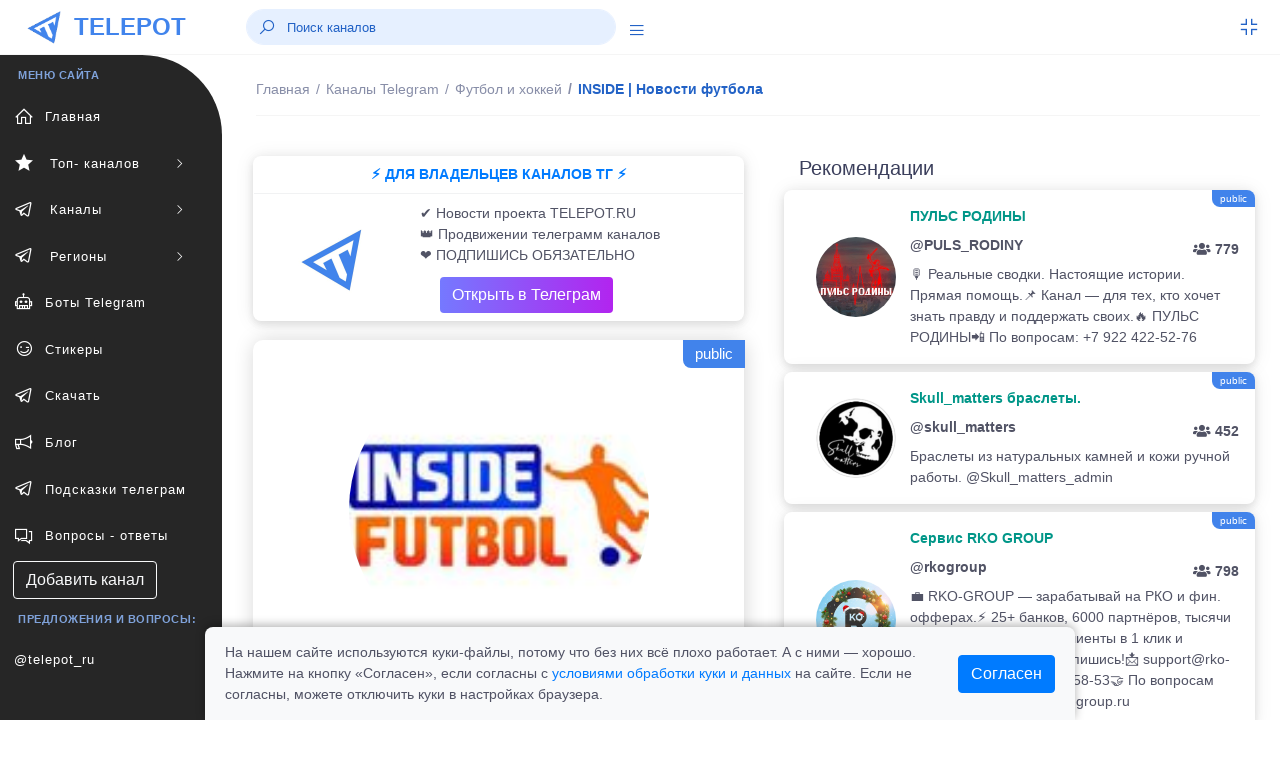

--- FILE ---
content_type: text/html; charset=UTF-8
request_url: https://telepot.ru/channels/rfinside
body_size: 9107
content:
<!DOCTYPE html>
<html lang="ru">
	<head>
    <meta charset="utf-8">
    <meta name="author" content="telepot.ru++">
    <meta name="theme-color" content="#AF27EF">
    <meta http-equiv="X-UA-Compatible" content="IE=edge">
    <meta name="viewport" content="width=device-width, initial-scale=1, maximum-scale=1">
    <meta name="description" content="Следи за футбольными новостями вместе с нами! ">
    <title>Телеграмм канал INSIDE | Новости футбола | @rfinside</title>
    <link rel="icon" href="https://telepot.ru/favicon.ico" type="image/x-icon">
    <link rel="apple-touch-icon" sizes="180x180" href="https://telepot.ru/faviconpng.png">
    <link rel="icon" type="image/png" sizes="32x32" href="https://telepot.ru/favicon-32x32.png">
    <link rel="icon" type="image/png" sizes="16x16" href="https://telepot.ru/favicon-16x16.png">
    <link href="https://telepot.ru/webclip.png" rel="apple-touch-icon">
    <link rel="manifest" href="/site.webmanifest">
    <link rel="canonical" href="https://telepot.ru/channels/rfinside">    <!-- Open Graph -->
    <meta property="og:type" content="article">
    <meta property="og:title" content="Телеграмм канал INSIDE | Новости футбола | @rfinside">
    <meta property="og:description" content="Следи за футбольными новостями вместе с нами! ">
    <meta property="og:image" content="https://telepot.ru/images/channels/9e7010d0f7.jpg">
    <meta property="og:image:width" content="201">
    <meta property="og:image:height" content="201">
    <meta property="og:url" content="https://telepot.ru/channels/rfinside">
    <META name="twitter:site" content="@telepot_ru">
    <META name="twitter:title" content="Телеграмм канал INSIDE | Новости футбола | @rfinside">
    <META name="twitter:description" content="Следи за футбольными новостями вместе с нами! ">
    <META name="twitter:image" content="https://telepot.ru/images/channels/9e7010d0f7.jpg">
        <!-- plugins -->
    <link rel="stylesheet" href="/css/plugins.css" />
    <link href="/bootstrap/css/bootstrap.min.css" rel="stylesheet" type="text/css">
    <!-- <link href="/assets/css/main.css" rel="stylesheet" type="text/css" /> -->
    <link rel="stylesheet" href="/Other/vue-static/landings/line-awesome/line-awesome/1.3.0/css/line-awesome.min.css">
    <link href="/assets/css/structure.css" rel="stylesheet" type="text/css">
    <!-- <link href="/assets/css/loader.css" rel="stylesheet" type="text/css" />   -->
    <!-- <link href="/assets/css/dashboard/dashboard_1.css" rel="stylesheet" type="text/css" /> -->
    <!-- <link href="/plugins/flatpickr/flatpickr.css" rel="stylesheet" type="text/css"> -->
    <!-- <link href="/plugins/jquery-ui/jquery-ui.min.css" rel="stylesheet" type="text/css" /> -->
    <link href="/assets/css/apps/ecommerce.css" rel="stylesheet" type="text/css">
    <style>
        /* Cookie consent */
.cookie-consent-container {
    box-shadow: 0 -2px 10px rgba(0, 0, 0, 0.3);
    border-radius: 8px 8px 0 0;
    transform: translateY(100%);
    opacity: 0;
    transition: transform 0.4s ease-out, opacity 0.4s ease-out;
}

.cookie-consent-container.show {
    transform: translateY(0);
    opacity: 1;
}

.cookie-content-wrapper {
    max-width: 900px;
    margin: 0 auto;
    padding: 0 15px;
}

.cookie-content {
    display: flex;
    justify-content: space-between;
    align-items: center;
    padding: 15px 0;
    margin-left: 20px;
    margin-right: 20px;
}

.cookie-text {
    flex: 1;
    padding-right: 30px;
}

@media (max-width: 768px) {
    .cookie-content {
        flex-direction: column;
        text-align: center;
    }

    .cookie-text {
        padding-right: 0;
        margin-bottom: 15px;
        text-align: left;
        width: 100%;
    }
}
    </style>
</head>	<body>
	     <div class="header-container fixed-top">
        <header class="header navbar navbar-expand-sm">
            <ul class="navbar-item theme-brand flex-row  text-center">
                <li class="nav-item theme-logo">
                    <a href="/">
                        <img src="/assets/img/logo.png" class="navbar-logo" alt="logo">
                    </a>
                </li>
                <li class="nav-item theme-text">
                    <a href="/" class="nav-link"> TELEPOT </a>
                </li>
            </ul>
            <ul class="navbar-item flex-row ml-md-0 ml-auto">
                <li class="nav-item align-self-center search-animated">
                    <i class="las la-search toggle-search"></i>
                    <form class="form-inline search-full form-inline search" role="search">
                        <div class="search-bar">
                            <input type="search" class="form-control search-form-control who ml-lg-auto" placeholder="Поиск каналов">
                            <div class="search_result" style="margin-bottom: 0rem;"></div>
                        </div>
                    </form>
                </li>
                <li class="nav-item align-self-center search-animated" style="width: 41px;height: 30px;">
                    <a href="javascript:void(0);" class="sidebarCollapse" data-placement="bottom">
                        <i class="las la-bars"></i>
                    </a>
                </li>
            </ul>
            <ul class="navbar-item flex-row ml-md-auto">
                <li class="nav-item dropdown fullscreen-dropdown d-none d-lg-flex">
                    <a class="nav-link full-screen-mode rightbarCollapse" style="padding: 0 20px 0 16px;" href="javascript:void(0);">
                        <i class="las la-compress" id="fullScreenIcon"></i>
                    </a>
                </li>
            </ul>
        </header>
    </div>
    <!--  Navbar Ends  -->   
      	<div class="main-container" id="container">
        <div class="overlay"></div>
        <div class="search-overlay"></div>
        <div class="rightbar-overlay"></div>
        <!--  Меню горизонтальное слева  -->
        <!--  Sidebar Starts  -->
        <div class="sidebar-wrapper sidebar-theme">
            <nav id="sidebar">
                <ul class="list-unstyled menu-categories" id="accordionExample">
                    <li class="menu-title">МЕНЮ САЙТА</li>
                    <li class="menu"><a href="/" aria-expanded="false" class="dropdown-toggle"><div class=""><i class="las la-home"></i><span>Главная</span></div></a></li><li class="menu"><a href="#top-channels" data-toggle="collapse" aria-expanded="false" class="dropdown-toggle"><div class=""><i class="las la-star"></i><span> Топ- каналов</span></div><div><i class="las la-angle-right sidemenu-right-icon"></i></div></a><ul class="collapse submenu list-unstyled" id="top-channels" data-parent="#accordionExample"><li ><a href="/top-official-channels" aria-expanded="false" class="dropdown-toggle"><div class=""><i class=""></i><span>Официальные каналы</span></div></a></li><li ><a href="/top-channels" aria-expanded="false" class="dropdown-toggle"><div class=""><i class=""></i><span>Топ каталога</span></div></a></li></ul><li class="menu"><a href="#channels" data-toggle="collapse" aria-expanded="false" class="dropdown-toggle"><div class=""><i class="lab la-telegram-plane"></i><span> Каналы</span></div><div><i class="las la-angle-right sidemenu-right-icon"></i></div></a><ul class="collapse submenu list-unstyled" id="channels" data-parent="#accordionExample"><li ><a href="/channels/ege-oge-ekzameny" aria-expanded="false" class="dropdown-toggle"><div class=""><i class=""></i><span>ЕГЭ, ОГЭ, Экзамены</span></div></a></li><li ><a href="/channels/anime" aria-expanded="false" class="dropdown-toggle"><div class=""><i class=""></i><span>Аниме</span></div></a></li><li ><a href="/channels/avto-moto--tehnika" aria-expanded="false" class="dropdown-toggle"><div class=""><i class=""></i><span>Авто, мото,  техника</span></div></a></li><li ><a href="/channels/biznes-i-startapy" aria-expanded="false" class="dropdown-toggle"><div class=""><i class=""></i><span>Бизнес и стартапы</span></div></a></li><li ><a href="/channels/voenkory" aria-expanded="false" class="dropdown-toggle"><div class=""><i class=""></i><span>Военкоры</span></div></a></li><li ><a href="/channels/dlya-vzroslyh" aria-expanded="false" class="dropdown-toggle"><div class=""><i class=""></i><span>Для Взрослых</span></div></a></li><li ><a href="/channels/dlya-muzhchin" aria-expanded="false" class="dropdown-toggle"><div class=""><i class=""></i><span>Для мужчин</span></div></a></li><li ><a href="/channels/dlya-zhenschin" aria-expanded="false" class="dropdown-toggle"><div class=""><i class=""></i><span>Для женщин</span></div></a></li><li ><a href="/channels/dlya-roditeley" aria-expanded="false" class="dropdown-toggle"><div class=""><i class=""></i><span>Для родителей</span></div></a></li><li ><a href="/channels/blogs" aria-expanded="false" class="dropdown-toggle"><div class=""><i class=""></i><span>Блоги</span></div></a></li><li ><a href="/channels/eda-i-napitki" aria-expanded="false" class="dropdown-toggle"><div class=""><i class=""></i><span>Еда и напитки</span></div></a></li><li ><a href="/channels/zdorove-i-sport" aria-expanded="false" class="dropdown-toggle"><div class=""><i class=""></i><span>Здоровье и спорт</span></div></a></li><li ><a href="/channels/igry-i-prilozheniya" aria-expanded="false" class="dropdown-toggle"><div class=""><i class=""></i><span>Игры и приложения</span></div></a></li><li ><a href="/channels/instagram" aria-expanded="false" class="dropdown-toggle"><div class=""><i class=""></i><span>Инстаграм*</span></div></a></li><li ><a href="/channels/investicii-i-finansy" aria-expanded="false" class="dropdown-toggle"><div class=""><i class=""></i><span>Инвестиции и финансы</span></div></a></li><li ><a href="/channels/history" aria-expanded="false" class="dropdown-toggle"><div class=""><i class=""></i><span>История</span></div></a></li><li ><a href="/channels/iskusstvennyy-intellekt" aria-expanded="false" class="dropdown-toggle"><div class=""><i class=""></i><span>Искусственный интеллект</span></div></a></li><li ><a href="/channels/kriptovalyuta" aria-expanded="false" class="dropdown-toggle"><div class=""><i class=""></i><span>Криптовалюта</span></div></a></li><li ><a href="/channels/lingvistika" aria-expanded="false" class="dropdown-toggle"><div class=""><i class=""></i><span>Лингвистика</span></div></a></li><li ><a href="/channels/literatura" aria-expanded="false" class="dropdown-toggle"><div class=""><i class=""></i><span>Литература</span></div></a></li><li ><a href="/channels/marketing-i-reklama" aria-expanded="false" class="dropdown-toggle"><div class=""><i class=""></i><span>Маркетинг и реклама</span></div></a></li><li ><a href="/channels/marketpleysy" aria-expanded="false" class="dropdown-toggle"><div class=""><i class=""></i><span>Маркетплейсы</span></div></a></li><li ><a href="/channels/medicina" aria-expanded="false" class="dropdown-toggle"><div class=""><i class=""></i><span>Медицина</span></div></a></li><li ><a href="/channels/moda-i-krasota" aria-expanded="false" class="dropdown-toggle"><div class=""><i class=""></i><span>Мода и Красота</span></div></a></li><li ><a href="/channels/motivaciya" aria-expanded="false" class="dropdown-toggle"><div class=""><i class=""></i><span>Мотивация</span></div></a></li><li ><a href="/channels/muzyka" aria-expanded="false" class="dropdown-toggle"><div class=""><i class=""></i><span>Музыка</span></div></a></li><li ><a href="/channels/nko-i-blagotvoritelnost" aria-expanded="false" class="dropdown-toggle"><div class=""><i class=""></i><span>НКО и благотворительность</span></div></a></li><li ><a href="/channels/naydi-rabotu" aria-expanded="false" class="dropdown-toggle"><div class=""><i class=""></i><span>Найди работу</span></div></a></li><li ><a href="/channels/nedvizhimost" aria-expanded="false" class="dropdown-toggle"><div class=""><i class=""></i><span>Недвижимость</span></div></a></li><li ><a href="/channels/nauka-i-obrazovanie" aria-expanded="false" class="dropdown-toggle"><div class=""><i class=""></i><span>Наука и образование</span></div></a></li><li ><a href="/channels/novosti-i-smi" aria-expanded="false" class="dropdown-toggle"><div class=""><i class=""></i><span>Новости и СМИ</span></div></a></li><li ><a href="/channels/politika-i-ekonomika" aria-expanded="false" class="dropdown-toggle"><div class=""><i class=""></i><span>Политика и Экономика</span></div></a></li><li ><a href="/channels/prognozy-i-stavki" aria-expanded="false" class="dropdown-toggle"><div class=""><i class=""></i><span>Прогнозы и Ставки</span></div></a></li><li ><a href="/channels/programmirovanie" aria-expanded="false" class="dropdown-toggle"><div class=""><i class=""></i><span>Программирование</span></div></a></li><li ><a href="/channels/prodazhi" aria-expanded="false" class="dropdown-toggle"><div class=""><i class=""></i><span>Продажи</span></div></a></li><li ><a href="/channels/psihologiya" aria-expanded="false" class="dropdown-toggle"><div class=""><i class=""></i><span>Психология</span></div></a></li><li ><a href="/channels/puteshestviya" aria-expanded="false" class="dropdown-toggle"><div class=""><i class=""></i><span>Путешествия</span></div></a></li><li ><a href="/channels/raznoe" aria-expanded="false" class="dropdown-toggle"><div class=""><i class=""></i><span>Разное</span></div></a></li><li ><a href="/channels/razvitie-obuchenie" aria-expanded="false" class="dropdown-toggle"><div class=""><i class=""></i><span>Развитие, Обучение</span></div></a></li><li ><a href="/channels/razvlecheniya-i-yumor" aria-expanded="false" class="dropdown-toggle"><div class=""><i class=""></i><span>Развлечения и Юмор</span></div></a></li><li ><a href="/channels/religiya" aria-expanded="false" class="dropdown-toggle"><div class=""><i class=""></i><span>Религия</span></div></a></li><li ><a href="/channels/rukodelie-i-hobbi" aria-expanded="false" class="dropdown-toggle"><div class=""><i class=""></i><span>Рукоделие и хобби</span></div></a></li><li ><a href="/channels/slivv" aria-expanded="false" class="dropdown-toggle"><div class=""><i class=""></i><span>Слив</span></div></a></li><li ><a href="/channels/stihi-i-citaty" aria-expanded="false" class="dropdown-toggle"><div class=""><i class=""></i><span>Стихи и Цитаты</span></div></a></li><li ><a href="/channels/stroitelstvo-i-remont" aria-expanded="false" class="dropdown-toggle"><div class=""><i class=""></i><span>Строительство и ремонт</span></div></a></li><li ><a href="/channels/smm---social-media" aria-expanded="false" class="dropdown-toggle"><div class=""><i class=""></i><span>SMM - social media</span></div></a></li><li ><a href="/channels/telegramm" aria-expanded="false" class="dropdown-toggle"><div class=""><i class=""></i><span>Телеграм</span></div></a></li><li ><a href="/channels/tehnologii" aria-expanded="false" class="dropdown-toggle"><div class=""><i class=""></i><span>Технологии</span></div></a></li><li ><a href="/channels/iskusstvennyy-intellekt" aria-expanded="false" class="dropdown-toggle"><div class=""><i class=""></i><span>Нейросети и AI</span></div></a></li><li ><a href="/channels/treyding" aria-expanded="false" class="dropdown-toggle"><div class=""><i class=""></i><span>Трейдниг</span></div></a></li><li ><a href="/channels/filmy-i-serialy" aria-expanded="false" class="dropdown-toggle"><div class=""><i class=""></i><span>Фильмы и Сериалы</span></div></a></li><li ><a href="/channels/zhivotnyy-mir" aria-expanded="false" class="dropdown-toggle"><div class=""><i class=""></i><span>Флора и фауна</span></div></a></li><li ><a href="/channels/futbol-i-hokkey" aria-expanded="false" class="dropdown-toggle"><div class=""><i class=""></i><span>Футбол, хоккей</span></div></a></li><li ><a href="/channels/foto-dizayn-iskusstvo" aria-expanded="false" class="dropdown-toggle"><div class=""><i class=""></i><span>Фото, дизайн, искусство</span></div></a></li><li ><a href="/channels/frilans" aria-expanded="false" class="dropdown-toggle"><div class=""><i class=""></i><span>Фриланс</span></div></a></li><li ><a href="/channels/skidki-halyava" aria-expanded="false" class="dropdown-toggle"><div class=""><i class=""></i><span>Халява и скидки</span></div></a></li><li ><a href="/channels/darknet" aria-expanded="false" class="dropdown-toggle"><div class=""><i class=""></i><span>Хакеры и даркнет</span></div></a></li><li ><a href="/channels/chaty" aria-expanded="false" class="dropdown-toggle"><div class=""><i class=""></i><span>Чаты</span></div></a></li><li ><a href="/channels/ekologiya" aria-expanded="false" class="dropdown-toggle"><div class=""><i class=""></i><span>Экология</span></div></a></li><li ><a href="/channels/ezoterika" aria-expanded="false" class="dropdown-toggle"><div class=""><i class=""></i><span>Эзотерика</span></div></a></li><li ><a href="/channels/yurisprudenciya" aria-expanded="false" class="dropdown-toggle"><div class=""><i class=""></i><span>Юриспруденция</span></div></a></li></ul><li class="menu"><a href="#regionaln" data-toggle="collapse" aria-expanded="false" class="dropdown-toggle"><div class=""><i class="lab la-telegram-plane"></i><span> Регионы</span></div><div><i class="las la-angle-right sidemenu-right-icon"></i></div></a><ul class="collapse submenu list-unstyled" id="regionaln" data-parent="#accordionExample"><li ><a href="/regionalnye-kanaly/russia" aria-expanded="false" class="dropdown-toggle"><div class=""><i class=""></i><span>Россия</span></div></a></li><li ><a href="/regionalnye-kanaly/belorusskie-kanaly" aria-expanded="false" class="dropdown-toggle"><div class=""><i class=""></i><span>Беларусь</span></div></a></li><li ><a href="/regionalnye-kanaly/armeniya" aria-expanded="false" class="dropdown-toggle"><div class=""><i class=""></i><span>Армения</span></div></a></li><li ><a href="/regionalnye-kanaly/bolgariya" aria-expanded="false" class="dropdown-toggle"><div class=""><i class=""></i><span>Болгария</span></div></a></li><li ><a href="/regionalnye-kanaly/uzbekistan" aria-expanded="false" class="dropdown-toggle"><div class=""><i class=""></i><span>Узбекистан</span></div></a></li></ul><li class="menu"><a href="/bots" aria-expanded="false" class="dropdown-toggle"><div class=""><i class="las la-robot"></i><span>Боты Telegram</span></div></a></li><li class="menu"><a href="/stickers" aria-expanded="false" class="dropdown-toggle"><div class=""><i class="las la-grin-wink"></i><span>Стикеры</span></div></a></li><li class="menu"><a href="/downloads-telegram" aria-expanded="false" class="dropdown-toggle"><div class=""><i class="lab la-telegram-plane"></i><span>Скачать</span></div></a></li><li class="menu"><a href="/blog" aria-expanded="false" class="dropdown-toggle"><div class=""><i class="las la-bullhorn"></i><span>Блог</span></div></a></li><li class="menu"><a href="/vozmozhnosti-prilozheniya" aria-expanded="false" class="dropdown-toggle"><div class=""><i class="lab la-telegram-plane"></i><span>Подсказки телеграм</span></div></a></li><li class="menu"><a href="/faq" aria-expanded="false" class="dropdown-toggle"><div class=""><i class="las la-comments"></i><span>Вопросы - ответы</span></div></a></li>                    <li  class="menu"><a href="/add_channel" class="btn btn-xs btn-outline-light" style="margin-left: 13px;">Добавить канал</a></li>
                    <li class="menu-title">Предложения и вопросы: </li>
                    <li class="menu"><a target="_blank" rel="nofollow external noopener noreferrer" href="tg://resolve?domain=telepot_ru" class="dropdown-toggle">@telepot_ru</a></li>
                </ul>
            </nav>
        </div>
        <!--  Sidebar Ends  -->        <!--  Content Area Starts  -->
        <div id="content" class="main-content">
            
	<!--  Navbar Starts / Breadcrumb Area  -->
            <div class="sub-header-container">
                <header class="header navbar navbar-expand-sm">
                    
                    <ul class="navbar-nav flex-row">
                        <li>
                            <div class="page-header">
                            <nav class="breadcrumb-one" aria-label="breadcrumb">
                                    <ol itemscope itemtype="https://schema.org/BreadcrumbList" class="breadcrumb">
                                        <li itemprop="itemListElement" itemscope itemtype="https://schema.org/ListItem" class="breadcrumb-item "><a itemprop="item" href="/"><span itemprop="name">Главная</span></a><meta itemprop="position" content="1"></li><li itemprop="itemListElement" itemscope itemtype="https://schema.org/ListItem" class="breadcrumb-item mobiview"><a itemprop="item" href="/channels"><i class="las la-angle-left view-icon"></i><span itemprop="name">Каналы Telegram</span></a><meta itemprop="position" content="2"></li><li itemprop="itemListElement" itemscope itemtype="https://schema.org/ListItem" class="breadcrumb-item mobiview"><a itemprop="item" href="/channels/futbol-i-hokkey"><i class="las la-angle-left view-icon"></i><span itemprop="name">Футбол и хоккей</span></a><meta itemprop="position" content="3"></li><li class="breadcrumb-item active">INSIDE | Новости футбола<meta itemprop="position" content=""><meta itemprop="position" content="4"></li>                                    </ol>
                                </nav>                             </div>
                        </li>
                    </ul>
                </header>
            </div>
            <!--  Navbar Ends / Breadcrumb Area  -->
            
        <div class="container">
            <div class="row mt-1">
                <div class="col-xl-6 col-lg-6 col-md-6 mb-4">
                        <div class="widget-content mt-1" style="margin-bottom: 19px;">
                                <div style="">
                                    
                                            <div class="widtget widget-six mb-2">
                                    <a target="_blank" href="https://telepot.ru/links/?i=14">
                                    <div class="m-2 strong text-center text-primary-teal">⚡️ ДЛЯ ВЛАДЕЛЬЦЕВ КАНАЛОВ ТГ ⚡️</div><hr style="margin: 1px;">
                                <div class="row">
                            <div class="col-4 widget-six-icon-container center">
                                <img src="/images/channels/min/b2e8e0b108.jpg" class="rounded-circle avatar-lg ml-26" alt="">
                            </div>
                            <div class="col-8" style="padding: 0px 0px 5px 0px;">
                                <p class="ml-2 mt-2 mb-0 font-12">✔️ Новости проекта TELEPOT.RU<br>
👑 Продвижении телеграмм каналов<br>
❤️ ПОДПИШИСЬ ОБЯЗАТЕЛЬНО </p><div  class="ml-2 mt-2 mb-0 font-12"><div class="btn bg-gradient-secondary  text-white" style="margin: 3px 20px;">Открыть в Телеграм</div></div>
                            </div>
                             </div>
                             </a>
                        </div>
                        </div>
                    </div>                                                <div itemscope itemtype="http://schema.org/ImageObject" class="profile-left mb-4">
                            <div class="image-area"><span class="s-public-prof">public</span>                                <div class="tumbimg"><div class="mbr-gallery-item mbr-gallery-item--p1" data-video-url="false" data-tags="INSIDE | Новости футбола">
                                <div><a href="/images/channels/9e7010d0f7.jpg" class="portfolio_item" rel="iLoad|galery"><img itemprop="contentUrl" class="user-image" src="/images/channels/9e7010d0f7.jpg" alt="INSIDE | Новости футбола"></a><span class="icon-focus"></span></div>
                            </div>
                    </div>                            </div>
                            <div class="info-area">
                                <h1 itemprop="name" class="fz-18">INSIDE | Новости футбола&nbsp;&nbsp;</h1>
                                <p>@rfinside</p>
                                <a target="_blank" rel="nofollow external noopener noreferrer" style="font-size: 20px;" class="btn bg-gradient-info text-white btn-rounded" href="tg://resolve?domain=rfinside">открыть</a>
                            </div>
                            <div class="profile-numbers">
                                <div class="single-number">
                                    <span>
                                        <span class="number" id="update_u">1</span>
                                        <span class="number-detail">Подписчиков</span>
                                        <span class="number-detail">
                                            <input type="hidden" id="rtid" value="1078">
                                            <a id="update_user" href="#">(обновить)</a>
                                        </span>
                                    </span>
                                </div>
                            </div>
                            <div class="profile-tabs">
                                <div class="nav flex-column nav-pills mb-sm-0 mb-3 mx-auto" id="v-border-pills-tab" role="tablist" aria-orientation="vertical">
                                    <p itemprop="description">Следи за футбольными новостями вместе с нами! </p>
                                </div>
                            </div>
                            <div class="rating-tabs flex-block"><span><i class="las la-chart-line icon-rating"></i></span><p class="mt-2"><strong>ID: 1078</strong><br>В каталоге: <strong>08.10.2021</strong><br> Просмотров всего/сегодня: <strong>425 / 0</strong><br> В категории <a href="/channels/futbol-i-hokkey" rel="nofollow">"Футбол и хоккей"</a> на <strong>282</strong> месте<br><b>Продвижение в каталоге: </b><br><a class="btn btn-outline-dark btn-sm" href="/up-channel?id=1078">в ТОП </a> <a class="btn btn-outline-dark btn-sm" href="/recomendation?id=1078">в рекомендации</a> </p></div>                            
                            <div class="profile-tabs">
<p>Поделиться с друзьями:</p>
       <script src="//yastatic.net/es5-shims/0.0.2/es5-shims.min.js"></script>
<script src="//yastatic.net/share2/share.js" async="async"></script>
<div class="ya-share2" data-services="collections,vkontakte,facebook,odnoklassniki,moimir,viber,whatsapp,skype,telegram" data-counter=""></div>
      </div>
                        </div>
                                                <div class="widget-content mt-1" style="margin-bottom: 19px;">
                                <div style="">
                                    
                                            <div class="widtget widget-six mb-2">
                                   <a target="_blank" href="https://telepot.ru/links/?i=25">
                                   <div class="m-2 strong text-center text-primary-teal">🎀💲 ПРОДАВЦАМ МАРКЕТПЛЕЙСОВ 💲🎀</div><hr style="margin: 1px;">
                               <div class="row">
                           <div class="col-4 widget-six-icon-container center">
                               <img src="/promo/img/27.jpg" class="rounded-circle avatar-lg ml-26" alt="">
                           </div>
                           <div class="col-8" style="padding: 0px 0px 5px 0px;">
                               <p class="ml-2 mt-2 mb-0 font-12">🔥 Продавай товары легко!<br>⚡️ Подойдет всем селлерам.<br>💥 Реально выгодно
                               </p><div  class="ml-2 mt-2 mb-0 font-12"><div class="btn bg-gradient-secondary  text-white" style="margin: 3px 20px;">Открыть в Телеграм</div></div>
                           </div>
                            </div>
                            </a>
                       </div>
                        </div>
                    </div>                        
                              
                        
                    </div>
                    <div class="col-xl-6 col-lg-6 col-md-6">
                        <div class="row tab-area-content" style="margin: 0;">
                            <div class="col-xl-12 col-lg-12 col-md-12 mb-4">
                                <h5 style="margin: 10px 0;">Рекомендации</h5>
                                    
                                    
                                                    <div class="widtget row widget-six mb-2" ><span class="s-public" title="3">public</span>
                            <div class="col-3 widget-six-icon-container center">
                                <img src="/images/channels/min/0d51502164.jpg" class="rounded-circle avatar-lg ml-26" alt="PULS_RODINY">
                            </div>
                            <div class="col-9 pl-0">
                                <a href="/channels/puls-rodiny"><span class="m-2 strong text-success-teal">  ПУЛЬС РОДИНЫ </span>
                                <p class="ml-2 mt-2 mb-0 font-12 strong">@PULS_RODINY<span class="float-right pt-1 font-12"><i class="fas fa-users"></i> 779</span></p>
                                <p class="ml-2 mt-2 mb-0 font-12">🎙 Реальные сводки. Настоящие истории. Прямая помощь.📌 Канал — для тех, кто хочет знать правду и поддержать своих.🔥 ПУЛЬС РОДИНЫ📲 По вопросам: +7 922 422-52-76</p></a>
                            </div>
                        </div><div class="widtget row widget-six mb-2" ><span class="s-public" title="3">public</span>
                            <div class="col-3 widget-six-icon-container center">
                                <img src="/images/channels/min/da4350aee7.jpg" class="rounded-circle avatar-lg ml-26" alt="skull_matters">
                            </div>
                            <div class="col-9 pl-0">
                                <a href="/channels/skull-matters"><span class="m-2 strong text-success-teal">  Skull_matters браслеты. </span>
                                <p class="ml-2 mt-2 mb-0 font-12 strong">@skull_matters<span class="float-right pt-1 font-12"><i class="fas fa-users"></i> 452</span></p>
                                <p class="ml-2 mt-2 mb-0 font-12">Браслеты из натуральных камней и кожи ручной работы. @Skull_matters_admin</p></a>
                            </div>
                        </div><div class="widtget row widget-six mb-2" ><span class="s-public" title="5">public</span>
                            <div class="col-3 widget-six-icon-container center">
                                <img src="/images/channels/min/1ff57c5dac.jpg" class="rounded-circle avatar-lg ml-26" alt="rkogroup">
                            </div>
                            <div class="col-9 pl-0">
                                <a href="/channels/rkogroup"><span class="m-2 strong text-success-teal">  Сервис RKO GROUP </span>
                                <p class="ml-2 mt-2 mb-0 font-12 strong">@rkogroup<span class="float-right pt-1 font-12"><i class="fas fa-users"></i> 798</span></p>
                                <p class="ml-2 mt-2 mb-0 font-12">💼 RKO-GROUP — зарабатывай на РКО и фин. офферах.⚡️ 25+ банков, 6000 партнёров, тысячи заявок ежемесячно.🎯 Клиенты в 1 клик и быстрые выплаты📌 Подпишись!📩 support@rko-group.ru 📞 +7 (985) 858-58-53🤝 По вопросам сотрудничества: aa@rko-group.ru</p></a>
                            </div>
                        </div><div class="widtget row widget-six mb-2" ><span class="s-public" title="4">public</span>
                            <div class="col-3 widget-six-icon-container center">
                                <img src="/images/channels/min/d50cdd7a98.jpg" class="rounded-circle avatar-lg ml-26" alt="www_tuapse_city">
                            </div>
                            <div class="col-9 pl-0">
                                <a href="/channels/www-tuapse-city"><span class="m-2 strong text-success-teal">  Туапсе - горячие новости с городского портала &quot;Туапсе Сити&quot;  </span>
                                <p class="ml-2 mt-2 mb-0 font-12 strong">@www_tuapse_city<span class="float-right pt-1 font-12"><i class="fas fa-users"></i> 48</span></p>
                                <p class="ml-2 mt-2 mb-0 font-12">Туапсе: новости, объявления, жизнь города, ссылки на Туапсе сайты, группы, работа, услуги, новости, каталог предприятий, жизнь города Туапсе</p></a>
                            </div>
                        </div><div class="widtget row widget-six mb-2" ><span class="s-public" title="3">public</span>
                            <div class="col-3 widget-six-icon-container center">
                                <img src="/images/channels/min/e9303a57aa.jpg" class="rounded-circle avatar-lg ml-26" alt="bogdana0718">
                            </div>
                            <div class="col-9 pl-0">
                                <a href="/channels/bogdana0718"><span class="m-2 strong text-success-teal">  Психолога вызывали? </span>
                                <p class="ml-2 mt-2 mb-0 font-12 strong">@bogdana0718<span class="float-right pt-1 font-12"><i class="fas fa-users"></i> 102</span></p>
                                <p class="ml-2 mt-2 mb-0 font-12">Я психолог, педагог и журналист. Умею слушать и слышать. А еще - просто и без занудства рассказывать интересные истории</p></a>
                            </div>
                        </div>                                                    
                                                
                                    
                            <div class="view-icon"><a href="/channels" class="btn btn-block btn-lg bg-gradient-info text-white"><i class="las la-angle-left view-icon"></i>все категории каналов</a></div>
                            
                                      
                            </div>
                        </div>
                    </div>
            </div>
        </div><div class="footer-wrapper">
                <div class="footer-section f-section-1">
                    <p class="">Copyright © 2026 telepot.ru, Все права защищены. 
                </p></div>
                <div class="footer-section f-section-2">
                    <p class="">Неофициальный сайт Telegram <i class="las la-heart text-danger"></i></p>
                </div>
            </div>
<div class="footer-wrapper">
                <div class="footer-section f-section-1">
                    <p>
                        <a href="/agreement">Пользовательское соглашение</a> | 
                        <a href="/privacy-policy">Политика конфиденциальности</a> |
                        <a href="/oferta">Публичная оферта</a> 
                    </p>
                </div>
</div>
            <!-- Copyright Footer Ends -->
            <!-- Arrow Starts -->
            <div class="scroll-top-arrow" style="display: none;">
                <i class="las la-angle-up"></i>
            </div>
            <!-- Arrow Ends -->
        <div class="modal text-center" id="overlay" style="display: none;">
          <div class="modal-backdrop">
            <div class="modal-dialog" style="margin-top: 39px;">
            <div class="modal-content" style="padding-top: 23px;">
                <h2><font color="red" >Вам уже исполнилось 18 лет?</font></h2>
                <p>
                 </p>
                <div class="pl-right" style="margin-bottom: 23px;">
<a href="https://telepot.ru" class="btn bg-gradient-secondary  text-white" title="Нет">Нет</a>
                <button class="btn bg-gradient-secondary  text-white" title="ДА" onclick="modal_allowed(); document.getElementById('overlay').style.display='none'; ">Да</button>
                </div>
            </div>
          </div>
        </div>
        </div>
<div id="modalallowed"></div>

<div id="cookieConsentWrapper" class="fixed-bottom w-100">
    <div class="cookie-content-wrapper">
        <div id="cookieConsent" class="cookie-consent-container bg-light">
            <div class="cookie-content">
                <div class="cookie-text">
                    <p class="mb-0">
                        На нашем сайте используются куки-файлы, потому что без них всё плохо работает. А с ними — хорошо. Нажмите на кнопку «Согласен», если согласны с <a href="/privacy-policy">условиями обработки куки и данных</a> на сайте. Если не согласны, можете отключить куки в настройках браузера.
                    </p>
                </div>
                <div>
                    <button id="cookieConsentBtn" class="btn btn-primary">Согласен</button>
                </div>
            </div>
        </div>
    </div>
</div></div>
        <!--  Content Area Ends  -->
    </div>
    <!-- Main Container Ends -->	
	    <!-- Common Script Starts -->
    <script src="/assets/js/libs/jquery-3.1.1.min.js"></script>
    <script src="/js/ajaxx.js"></script>
    <script src="/bootstrap/js/bootstrap.min.js"></script>
    <script src="/plugins/perfect-scrollbar/perfect-scrollbar.min.js"></script>
    <script src="/assets/js/app.js"></script>
    <script src="/assets/js/cookie.js"></script>
    <script>
        $(document).ready(function() {
            App.init();
        });
    </script>
    <script>
    const checkbox = document.getElementById('Checkpriv');

checkbox.addEventListener('click', function() {
  if (checkbox.value === '0') {
    checkbox.value = '1';
  } else {
    checkbox.value = '0';
  }
});
  </script>
    <script src="/assets/js/custom.js"></script>
    <script src="/js/iload/iLoad.js"></script>
    <script src="/js/search_stickers.js"></script>
    <script src="/js/search_channels.js"></script>
    
<!-- Yandex.Metrika counter -->
<script >
   (function(m,e,t,r,i,k,a){m[i]=m[i]||function(){(m[i].a=m[i].a||[]).push(arguments)};
   m[i].l=1*new Date();k=e.createElement(t),a=e.getElementsByTagName(t)[0],k.async=1,k.src=r,a.parentNode.insertBefore(k,a)})
   (window, document, "script", "https://mc.yandex.ru/metrika/tag.js", "ym");

   ym(85836830, "init", {
        clickmap:true,
        trackLinks:true,
        accurateTrackBounce:true,
        webvisor:true
   });
</script>
<noscript><div><img src="https://mc.yandex.ru/watch/85836830" style="position:absolute; left:-9999px;" alt=""></div></noscript>
<!-- /Yandex.Metrika counter -->

<!-- Top.Mail.Ru counter -->
<script type="text/javascript">
var _tmr = window._tmr || (window._tmr = []);
_tmr.push({id: "3286164", type: "pageView", start: (new Date()).getTime()});
(function (d, w, id) {
  if (d.getElementById(id)) return;
  var ts = d.createElement("script"); ts.type = "text/javascript"; ts.async = true; ts.id = id;
  ts.src = "https://top-fwz1.mail.ru/js/code.js";
  var f = function () {var s = d.getElementsByTagName("script")[0]; s.parentNode.insertBefore(ts, s);};
  if (w.opera == "[object Opera]") { d.addEventListener("DOMContentLoaded", f, false); } else { f(); }
})(document, window, "tmr-code");
</script>
<noscript><div><img src="https://top-fwz1.mail.ru/counter?id=3286164;js=na" style="position:absolute;left:-9999px;" alt="Top.Mail.Ru" /></div></noscript>
<!-- /Top.Mail.Ru counter -->
    <!-- Page Level Plugin/Script Ends -->	</body>
</html>

--- FILE ---
content_type: application/javascript; charset=UTF-8
request_url: https://telepot.ru/assets/js/cookie.js
body_size: 1806
content:
// Cookie dialog
document.addEventListener('DOMContentLoaded', function () {
    const cookieConsentWrapper = document.getElementById('cookieConsentWrapper');
    const cookieConsent = document.getElementById('cookieConsent');
    const cookieConsentBtn = document.getElementById('cookieConsentBtn');

    if (!getCookie('cookieConsent')) {
        setTimeout(() => {
            cookieConsent.classList.add('show');
        }, 500);
    } else {
        cookieConsentWrapper.style.display = 'none';
    }

    cookieConsentBtn.addEventListener('click', function () {
        // Устанавливаем cookie на 365 дней
        setCookie('cookieConsent', 'true', 365);
        cookieConsent.classList.remove('show');
        setTimeout(() => {
            cookieConsentWrapper.style.display = 'none';
        }, 500);
    });

    // Функция для установки cookie
    function setCookie(name, value, days) {
        const date = new Date();
        date.setTime(date.getTime() + (days * 24 * 60 * 60 * 1000));
        const expires = "expires=" + date.toUTCString();
        document.cookie = name + "=" + value + ";" + expires + ";path=/";
    }

    // Функция для получения cookie
    function getCookie(name) {
        const cookieName = name + "=";
        const decodedCookie = decodeURIComponent(document.cookie);
        const cookieArray = decodedCookie.split(';');

        for (let i = 0; i < cookieArray.length; i++) {
            let cookie = cookieArray[i];
            while (cookie.charAt(0) === ' ') {
                cookie = cookie.substring(1);
            }
            if (cookie.indexOf(cookieName) === 0) {
                return cookie.substring(cookieName.length, cookie.length);
            }
        }
        return "";
    }
});

--- FILE ---
content_type: application/javascript; charset=UTF-8
request_url: https://telepot.ru/assets/js/app.js
body_size: 12588
content:
if(window.innerWidth <= 1068){
    $('.responsive-msg-component').hide();
}

$(document).ready(function(){
    $('.bs-tooltip').click(function () {
       $('.bs-tooltip').tooltip("hide");
    });
    $('.close-msg-component').click(function () {
        $('.responsive-msg-component').hide();
    });
});
var App = function() {
    var MediaSize = {
        xl: 1200,
        lg: 992,
        md: 991,
        sm: 576
    };
    var ToggleClasses = {
        headerhamburger: '.toggle-sidebar',
        inputFocused: 'input-focused',
    };
    var Selector = {
        mainHeader: '.header.navbar',
        headerhamburger: '.toggle-sidebar',
        fixed: '.fixed-top',
        mainContainer: '.main-container',
        sidebar: '#sidebar',
        sidebarContent: '#sidebar-content',
        sidebarStickyContent: '.sticky-sidebar-content',
        ariaExpandedTrue: '#sidebar [aria-expanded="true"]',
        ariaExpandedFalse: '#sidebar [aria-expanded="false"]',
        contentWrapper: '#content',
        contentWrapperContent: '.container',
        mainContentArea: '.main-content',
        searchFull: '.toggle-search',
        rightBar:'.right-bar',
        overlay: {
            sidebar: '.overlay',
            cs: '.cs-overlay',
            search: '.search-overlay'
        }
    };
    var toggleFunction = {
        sidebar: function($recentSubmenu) {
            $('.sidebarCollapse').on('click', function (sidebar) {
                sidebar.preventDefault();
                $(Selector.mainContainer).toggleClass("sidebar-closed");
                $(Selector.mainHeader).toggleClass('expand-header');
                $(Selector.mainContainer).toggleClass("sbar-open");
                $('.overlay').toggleClass('show');
                $('html,body').toggleClass('sidebar-noneoverflow');
            });
        },
        overlay: function() {
            $('#dismiss, .overlay, cs-overlay').on('click', function () {
                // hide sidebar
                $(Selector.mainContainer).addClass('sidebar-closed');
                $(Selector.mainContainer).removeClass('sbar-open');
                // hide overlay
                $('.overlay').removeClass('show');
                $('html,body').removeClass('sidebar-noneoverflow');
            });
        },
        search: function() {
            $(Selector.searchFull).click(function(event) {
               $(this).parents('.search-animated').find('.search-full').addClass(ToggleClasses.inputFocused);
               $(this).parents('.search-animated').addClass('show-search');
               $(Selector.overlay.search).addClass('show');
               $(Selector.overlay.search).addClass('show');
            });
            $(Selector.overlay.search).click(function(event) {
               $(this).removeClass('show');
               $(Selector.searchFull).parents('.search-animated').find('.search-full').removeClass(ToggleClasses.inputFocused);
               $(Selector.searchFull).parents('.search-animated').removeClass('show-search');
            });
        },
        rightbar: function() {
            $('.rightbarCollapse').on('click', function () {
                $('.rightbar-overlay').toggleClass('show');               
                $('body').toggleClass('right-bar-enabled');
            });
        },
        rightbarClose: function() {
            $('.rightbar-overlay').on('click', function () {
                $('.rightbar-overlay').removeClass('show');               
                $('body').removeClass('right-bar-enabled');
                // Open first tab in right bar everytime
                $('.right-bar .simplebar-content .nav-tabs .nav-item:nth-child(3) a.nav-link').removeClass('active');
                $('.right-bar .simplebar-content .nav-tabs .nav-item:nth-child(2) a.nav-link').removeClass('active');
                $('.right-bar .simplebar-content .nav-tabs .nav-item:nth-child(1) a.nav-link').addClass('active');
                $('.right-bar .simplebar-content .tab-content .tab-pane:nth-child(3)').removeClass('active');
                $('.right-bar .simplebar-content .tab-content .tab-pane:nth-child(2)').removeClass('active');
                $('.right-bar .simplebar-content .tab-content .tab-pane:nth-child(1)').addClass('active');
            });
        },
    }
    var inBuiltfunctionality = {
        mainCatActivateScroll: function() {
            const ps = new PerfectScrollbar('.menu-categories', {
                wheelSpeed:.5,
                swipeEasing:!0,
                minScrollbarLength:40,
                maxScrollbarLength:300,
                suppressScrollX : true
            });
            const vs = new PerfectScrollbar('.rightbar-tab', {
                wheelSpeed:.5,
                swipeEasing:!0,
                minScrollbarLength:40,
                maxScrollbarLength:300,
                suppressScrollX : true
            });
        },
        preventScrollBody: function() {
            $('#sidebar').bind('mousewheel DOMMouseScroll', function(e) {
                var scrollTo = null;
                if (e.type == 'mousewheel') {
                    scrollTo = (e.originalEvent.wheelDelta * -1);
                }
                else if (e.type == 'DOMMouseScroll') {
                    scrollTo = 40 * e.originalEvent.detail;
                }
                if (scrollTo) {
                    e.preventDefault();
                    $(this).scrollTop(scrollTo + $(this).scrollTop());
                }
            });
            $('.rightbar-tab-container').bind('mousewheel DOMMouseScroll', function(e) {
                var scrollTo = null;
                if (e.type == 'mousewheel') {
                    scrollTo = (e.originalEvent.wheelDelta * -1);
                }
                else if (e.type == 'DOMMouseScroll') {
                    scrollTo = 40 * e.originalEvent.detail;
                }
                if (scrollTo) {
                    e.preventDefault();
                    $(this).scrollTop(scrollTo + $(this).scrollTop());
                }
            });
        },
        functionalDropdown: function() {
            var getDropdownElement = document.querySelectorAll('.more-dropdown .dropdown-item');
            for (var i = 0; i < getDropdownElement.length; i++) {
                getDropdownElement[i].addEventListener('click', function() {
                    document.querySelectorAll('.more-dropdown .dropdown-toggle > span')[0].innerText = this.getAttribute('data-value');
                })
            }
        }
    }
    var fullScreenMode = {
        fullscreen: function() {
            var toggle; 
            $('.full-screen-mode').on('click', function () {
                toggle = !toggle;
                var myId = document.getElementById('fullScreenIcon');
                if(toggle){
                    myId.classList.remove("la-compress");
                    myId.classList.add("la-compress-arrows-alt");
                    var elem = document.documentElement;
                    if (elem.requestFullscreen) {
                        elem.requestFullscreen();
                    } else if (elem.mozRequestFullScreen) { /* Firefox */
                        elem.mozRequestFullScreen();
                    } else if (elem.webkitRequestFullscreen) { /* Chrome, Safari & Opera */
                        elem.webkitRequestFullscreen();
                    } else if (elem.msRequestFullscreen) { /* IE/Edge */
                        elem.msRequestFullscreen();
                    }
                } else if(!toggle) {
                    myId.classList.remove("la-compress-arrows-alt");
                    myId.classList.add("la-compress");
                    document.getElementById("fullScreenIcon").classList.remove('helo');
                    if (document.exitFullscreen) {
                        document.exitFullscreen();
                    } else if (document.mozCancelFullScreen) {
                        document.mozCancelFullScreen();
                    } else if (document.webkitExitFullscreen) {
                        document.webkitExitFullscreen();
                    } else if (document.msExitFullscreen) {
                        document.msExitFullscreen();
                    } 
                }
            })
        },
    }
    var _mobileResolution = {
        onRefresh: function() {
            var windowWidth = window.innerWidth;
            if ( windowWidth <= MediaSize.md ) {
                toggleFunction.sidebar();
            }
        },
    }
    var _desktopResolution = {
        onRefresh: function() {
            var windowWidth = window.innerWidth;
            if ( windowWidth > MediaSize.md ) {
                toggleFunction.sidebar(true);
            }
        },
    }
    function sidebarFunctionality() {
        function sidebarCloser() {
            if (window.innerWidth <= 991 ) {
                if (!$('body').hasClass('alt-menu')) {
                    $("#container").addClass("sidebar-closed");
                    $('.overlay').removeClass('show');
                } else {
                    $(".navbar").removeClass("expand-header");
                    $('.overlay').removeClass('show');
                    $('#container').removeClass('sbar-open');
                    $('html, body').removeClass('sidebar-noneoverflow');
                }
            } else if (window.innerWidth > 991 ) {
                if (!$('body').hasClass('alt-menu')) {
                    $("#container").removeClass("sidebar-closed");
                    $(".navbar").removeClass("expand-header");
                    $('.overlay').removeClass('show');
                    $('#container').removeClass('sbar-open');
                    $('html, body').removeClass('sidebar-noneoverflow');
                } else {
                    $('html, body').addClass('sidebar-noneoverflow');
                    $("#container").addClass("sidebar-closed");
                    $(".navbar").addClass("expand-header");
                    $('.overlay').addClass('show');
                    $('#container').addClass('sbar-open');
                }
            }
        }
        function sidebarMobCheck() {
            if (window.innerWidth <= 991 ) {
                if ( $('.main-container').hasClass('sbar-open') ) {
                    return;
                } else {
                    sidebarCloser()
                }
            } else if (window.innerWidth > 991 ) {
                sidebarCloser();
            }
        }
        sidebarCloser();
        $(window).resize(function(event) {
            sidebarMobCheck();
        });
        // FOR RIPPLE EFFECT
        (function($, window, document, undefined) {
            'use strict';
            var $ripple = $('.js-ripple');
            $ripple.on('click.ui.ripple', function(e) {
              var $this = $(this);
              var $offset = $this.parent().offset();
              var $circle = $this.find('.ripple-ripple__circle');
              var x = e.pageX - $offset.left;
              var y = e.pageY - $offset.top;
              $circle.css({
                top: y + 'px',
                left: x + 'px'
              });
              $this.addClass('is-active');
            });
            $ripple.on('animationend webkitAnimationEnd oanimationend MSAnimationEnd', function(e) {
                $(this).removeClass('is-active');
            });
        })(jQuery, window, document);
    }
    return {
        init: function() {
            toggleFunction.overlay();
            toggleFunction.search();
            toggleFunction.rightbar();
            toggleFunction.rightbarClose();
            // Full Screen Mode
            fullScreenMode.fullscreen();
            /*
                Desktop Resoltion fn
            */
            _desktopResolution.onRefresh();
            // Note : -  _desktopResolution -> onResize | Uncomment it if need for onresize functions for MOBILE RESOLUTION i.e. above or equal to 991px |
            // _desktopResolution.onResize();
            /*
                Mobile Resoltion fn
            */
            _mobileResolution.onRefresh();
            // Note : -  _mobileResolution -> onResize | Uncomment it if need for onresize functions for DESKTOP RESOLUTION i.e. below or equal to 991px |
            // _mobileResolution.onResize();
            sidebarFunctionality();
            inBuiltfunctionality.mainCatActivateScroll();
            inBuiltfunctionality.preventScrollBody();
            inBuiltfunctionality.functionalDropdown();
        }
    }
}();
